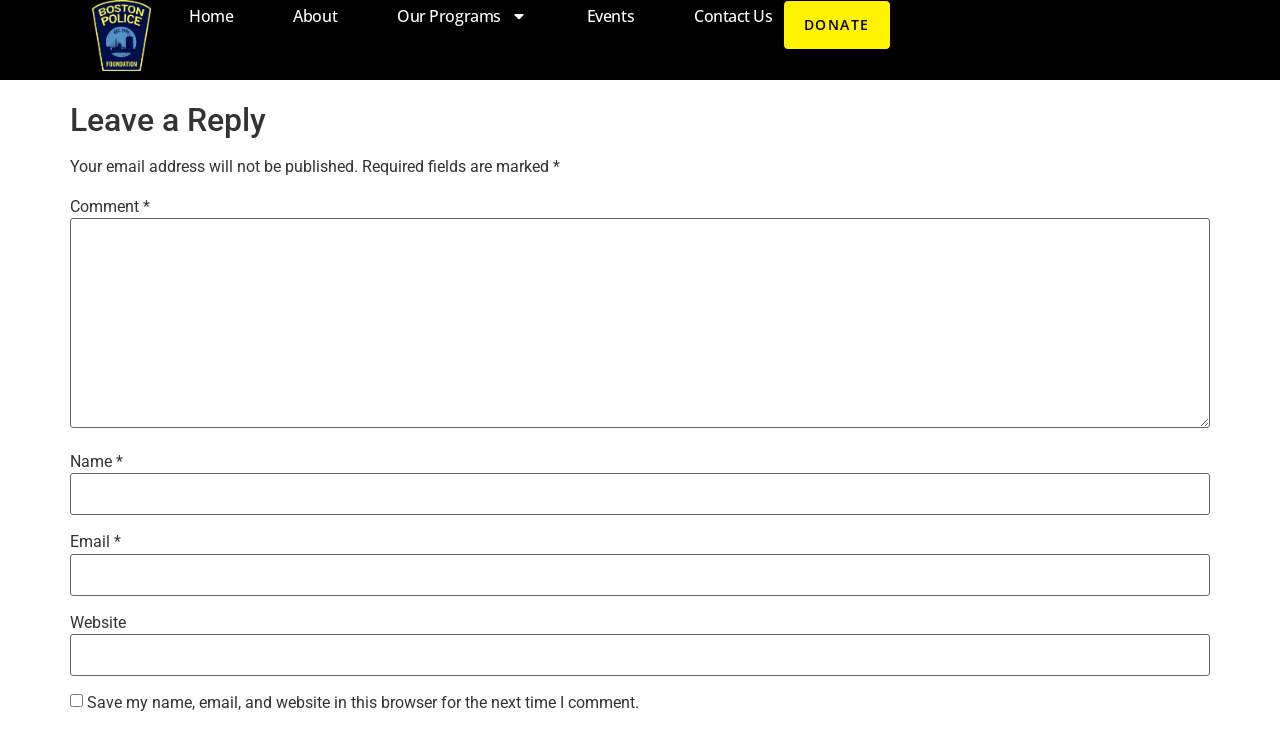

--- FILE ---
content_type: text/css
request_url: https://bostonpolicefoundation.org/wp-content/uploads/elementor/css/post-7957.css?ver=1768526086
body_size: 1547
content:
.elementor-7957 .elementor-element.elementor-element-e9b185f{--display:flex;--min-height:80px;--flex-direction:row;--container-widget-width:calc( ( 1 - var( --container-widget-flex-grow ) ) * 100% );--container-widget-height:100%;--container-widget-flex-grow:1;--container-widget-align-self:stretch;--flex-wrap-mobile:wrap;--align-items:center;--gap:0px 0px;--row-gap:0px;--column-gap:0px;--margin-top:0px;--margin-bottom:-80px;--margin-left:0px;--margin-right:0px;--padding-top:0%;--padding-bottom:0%;--padding-left:5%;--padding-right:5%;--z-index:95;}.elementor-7957 .elementor-element.elementor-element-e9b185f:not(.elementor-motion-effects-element-type-background), .elementor-7957 .elementor-element.elementor-element-e9b185f > .elementor-motion-effects-container > .elementor-motion-effects-layer{background-color:#000000;}.elementor-7957 .elementor-element.elementor-element-63e7c443{--display:flex;--padding-top:0px;--padding-bottom:0px;--padding-left:0px;--padding-right:0px;}.elementor-widget-theme-site-logo .widget-image-caption{color:var( --e-global-color-text );font-family:var( --e-global-typography-text-font-family ), Sans-serif;font-weight:var( --e-global-typography-text-font-weight );}.elementor-7957 .elementor-element.elementor-element-80b9e86.elementor-element{--flex-grow:0;--flex-shrink:0;}.elementor-7957 .elementor-element.elementor-element-80b9e86{text-align:left;}.elementor-7957 .elementor-element.elementor-element-80b9e86 img{width:100%;height:71px;object-fit:contain;object-position:center center;}.elementor-7957 .elementor-element.elementor-element-172bf51a{--display:flex;--flex-direction:row;--container-widget-width:calc( ( 1 - var( --container-widget-flex-grow ) ) * 100% );--container-widget-height:100%;--container-widget-flex-grow:1;--container-widget-align-self:stretch;--flex-wrap-mobile:wrap;--justify-content:flex-end;--align-items:center;--gap:2.2% 2.2%;--row-gap:2.2%;--column-gap:2.2%;--padding-top:0px;--padding-bottom:0px;--padding-left:0px;--padding-right:0px;}.elementor-widget-nav-menu .elementor-nav-menu .elementor-item{font-family:var( --e-global-typography-primary-font-family ), Sans-serif;font-weight:var( --e-global-typography-primary-font-weight );}.elementor-widget-nav-menu .elementor-nav-menu--main .elementor-item{color:var( --e-global-color-text );fill:var( --e-global-color-text );}.elementor-widget-nav-menu .elementor-nav-menu--main .elementor-item:hover,
					.elementor-widget-nav-menu .elementor-nav-menu--main .elementor-item.elementor-item-active,
					.elementor-widget-nav-menu .elementor-nav-menu--main .elementor-item.highlighted,
					.elementor-widget-nav-menu .elementor-nav-menu--main .elementor-item:focus{color:var( --e-global-color-accent );fill:var( --e-global-color-accent );}.elementor-widget-nav-menu .elementor-nav-menu--main:not(.e--pointer-framed) .elementor-item:before,
					.elementor-widget-nav-menu .elementor-nav-menu--main:not(.e--pointer-framed) .elementor-item:after{background-color:var( --e-global-color-accent );}.elementor-widget-nav-menu .e--pointer-framed .elementor-item:before,
					.elementor-widget-nav-menu .e--pointer-framed .elementor-item:after{border-color:var( --e-global-color-accent );}.elementor-widget-nav-menu{--e-nav-menu-divider-color:var( --e-global-color-text );}.elementor-widget-nav-menu .elementor-nav-menu--dropdown .elementor-item, .elementor-widget-nav-menu .elementor-nav-menu--dropdown  .elementor-sub-item{font-family:var( --e-global-typography-accent-font-family ), Sans-serif;font-weight:var( --e-global-typography-accent-font-weight );}.elementor-7957 .elementor-element.elementor-element-6c0c5ca0{width:auto;max-width:auto;--e-nav-menu-horizontal-menu-item-margin:calc( 40px / 2 );}.elementor-7957 .elementor-element.elementor-element-6c0c5ca0 .elementor-menu-toggle{margin-left:auto;background-color:#FFFFFF00;border-width:0px;border-radius:0px;}.elementor-7957 .elementor-element.elementor-element-6c0c5ca0 .elementor-nav-menu .elementor-item{font-family:"Open Sans", Sans-serif;font-size:16px;font-weight:500;text-transform:capitalize;font-style:normal;text-decoration:none;line-height:24px;letter-spacing:-0.45px;}.elementor-7957 .elementor-element.elementor-element-6c0c5ca0 .elementor-nav-menu--main .elementor-item{color:#FFFFFF;fill:#FFFFFF;padding-left:10px;padding-right:10px;padding-top:4px;padding-bottom:4px;}.elementor-7957 .elementor-element.elementor-element-6c0c5ca0 .elementor-nav-menu--main .elementor-item:hover,
					.elementor-7957 .elementor-element.elementor-element-6c0c5ca0 .elementor-nav-menu--main .elementor-item.elementor-item-active,
					.elementor-7957 .elementor-element.elementor-element-6c0c5ca0 .elementor-nav-menu--main .elementor-item.highlighted,
					.elementor-7957 .elementor-element.elementor-element-6c0c5ca0 .elementor-nav-menu--main .elementor-item:focus{color:#FFFFFF;}.elementor-7957 .elementor-element.elementor-element-6c0c5ca0 .elementor-nav-menu--main:not(.e--pointer-framed) .elementor-item:before,
					.elementor-7957 .elementor-element.elementor-element-6c0c5ca0 .elementor-nav-menu--main:not(.e--pointer-framed) .elementor-item:after{background-color:#000000;}.elementor-7957 .elementor-element.elementor-element-6c0c5ca0 .e--pointer-framed .elementor-item:before,
					.elementor-7957 .elementor-element.elementor-element-6c0c5ca0 .e--pointer-framed .elementor-item:after{border-color:#000000;}.elementor-7957 .elementor-element.elementor-element-6c0c5ca0 .elementor-nav-menu--main .elementor-item.elementor-item-active{color:#000000;}.elementor-7957 .elementor-element.elementor-element-6c0c5ca0 .elementor-nav-menu--main:not(.e--pointer-framed) .elementor-item.elementor-item-active:before,
					.elementor-7957 .elementor-element.elementor-element-6c0c5ca0 .elementor-nav-menu--main:not(.e--pointer-framed) .elementor-item.elementor-item-active:after{background-color:#F8F3EF;}.elementor-7957 .elementor-element.elementor-element-6c0c5ca0 .e--pointer-framed .elementor-item.elementor-item-active:before,
					.elementor-7957 .elementor-element.elementor-element-6c0c5ca0 .e--pointer-framed .elementor-item.elementor-item-active:after{border-color:#F8F3EF;}.elementor-7957 .elementor-element.elementor-element-6c0c5ca0 .elementor-nav-menu--main:not(.elementor-nav-menu--layout-horizontal) .elementor-nav-menu > li:not(:last-child){margin-bottom:40px;}.elementor-7957 .elementor-element.elementor-element-6c0c5ca0 .elementor-nav-menu--dropdown{background-color:#FFFFFF;}.elementor-7957 .elementor-element.elementor-element-6c0c5ca0 .elementor-nav-menu--dropdown a:hover,
					.elementor-7957 .elementor-element.elementor-element-6c0c5ca0 .elementor-nav-menu--dropdown a:focus,
					.elementor-7957 .elementor-element.elementor-element-6c0c5ca0 .elementor-nav-menu--dropdown a.elementor-item-active,
					.elementor-7957 .elementor-element.elementor-element-6c0c5ca0 .elementor-nav-menu--dropdown a.highlighted,
					.elementor-7957 .elementor-element.elementor-element-6c0c5ca0 .elementor-menu-toggle:hover,
					.elementor-7957 .elementor-element.elementor-element-6c0c5ca0 .elementor-menu-toggle:focus{color:#FFFFFF;}.elementor-7957 .elementor-element.elementor-element-6c0c5ca0 .elementor-nav-menu--dropdown a:hover,
					.elementor-7957 .elementor-element.elementor-element-6c0c5ca0 .elementor-nav-menu--dropdown a:focus,
					.elementor-7957 .elementor-element.elementor-element-6c0c5ca0 .elementor-nav-menu--dropdown a.elementor-item-active,
					.elementor-7957 .elementor-element.elementor-element-6c0c5ca0 .elementor-nav-menu--dropdown a.highlighted{background-color:#000000;}.elementor-7957 .elementor-element.elementor-element-6c0c5ca0 .elementor-nav-menu--dropdown .elementor-item, .elementor-7957 .elementor-element.elementor-element-6c0c5ca0 .elementor-nav-menu--dropdown  .elementor-sub-item{font-family:"Open Sans", Sans-serif;font-size:14px;font-weight:500;font-style:normal;text-decoration:none;}.elementor-7957 .elementor-element.elementor-element-6c0c5ca0 div.elementor-menu-toggle{color:#FFFFFF;}.elementor-7957 .elementor-element.elementor-element-6c0c5ca0 div.elementor-menu-toggle svg{fill:#FFFFFF;}.elementor-7957 .elementor-element.elementor-element-6c0c5ca0 div.elementor-menu-toggle:hover, .elementor-7957 .elementor-element.elementor-element-6c0c5ca0 div.elementor-menu-toggle:focus{color:#FFFFFF;}.elementor-7957 .elementor-element.elementor-element-6c0c5ca0 div.elementor-menu-toggle:hover svg, .elementor-7957 .elementor-element.elementor-element-6c0c5ca0 div.elementor-menu-toggle:focus svg{fill:#FFFFFF;}.elementor-widget-button .elementor-button{background-color:var( --e-global-color-accent );font-family:var( --e-global-typography-accent-font-family ), Sans-serif;font-weight:var( --e-global-typography-accent-font-weight );}.elementor-7957 .elementor-element.elementor-element-259c4e0 .elementor-button{background-color:#FFF300;font-family:"Open Sans", Sans-serif;font-size:14px;font-weight:600;text-transform:uppercase;font-style:normal;text-decoration:none;line-height:1.3em;letter-spacing:1.53px;fill:#000000;color:#000000;border-style:solid;border-width:1px 1px 1px 1px;border-color:#000000;border-radius:5px 5px 5px 5px;padding:15px 20px 15px 20px;}.elementor-7957 .elementor-element.elementor-element-259c4e0 .elementor-button:hover, .elementor-7957 .elementor-element.elementor-element-259c4e0 .elementor-button:focus{background-color:#D1C700;color:#FFFFFF;}.elementor-7957 .elementor-element.elementor-element-259c4e0{width:auto;max-width:auto;}.elementor-7957 .elementor-element.elementor-element-259c4e0 .elementor-button:hover svg, .elementor-7957 .elementor-element.elementor-element-259c4e0 .elementor-button:focus svg{fill:#FFFFFF;}.elementor-theme-builder-content-area{height:400px;}.elementor-location-header:before, .elementor-location-footer:before{content:"";display:table;clear:both;}@media(max-width:1024px){.elementor-7957 .elementor-element.elementor-element-80b9e86{width:var( --container-widget-width, 84.469px );max-width:84.469px;--container-widget-width:84.469px;--container-widget-flex-grow:0;}.elementor-7957 .elementor-element.elementor-element-172bf51a{--gap:6% 6%;--row-gap:6%;--column-gap:6%;}.elementor-7957 .elementor-element.elementor-element-6c0c5ca0 .elementor-nav-menu--main > .elementor-nav-menu > li > .elementor-nav-menu--dropdown, .elementor-7957 .elementor-element.elementor-element-6c0c5ca0 .elementor-nav-menu__container.elementor-nav-menu--dropdown{margin-top:22px !important;}.elementor-7957 .elementor-element.elementor-element-6c0c5ca0 .elementor-menu-toggle{border-width:1px;border-radius:0px;}}@media(min-width:768px){.elementor-7957 .elementor-element.elementor-element-63e7c443{--width:10%;}.elementor-7957 .elementor-element.elementor-element-172bf51a{--width:90%;}}@media(max-width:1024px) and (min-width:768px){.elementor-7957 .elementor-element.elementor-element-63e7c443{--width:15%;}.elementor-7957 .elementor-element.elementor-element-172bf51a{--width:85%;}}@media(max-width:767px){.elementor-7957 .elementor-element.elementor-element-63e7c443{--width:30%;}.elementor-7957 .elementor-element.elementor-element-80b9e86{width:var( --container-widget-width, 65.469px );max-width:65.469px;--container-widget-width:65.469px;--container-widget-flex-grow:0;}.elementor-7957 .elementor-element.elementor-element-80b9e86 > .elementor-widget-container{margin:0px 0px 0px 0px;padding:0px 0px 0px 0px;}.elementor-7957 .elementor-element.elementor-element-172bf51a{--width:70%;}.elementor-7957 .elementor-element.elementor-element-259c4e0 > .elementor-widget-container{margin:0px 0px 0px 8px;}.elementor-7957 .elementor-element.elementor-element-259c4e0 .elementor-button{padding:10px 10px 10px 10px;}}